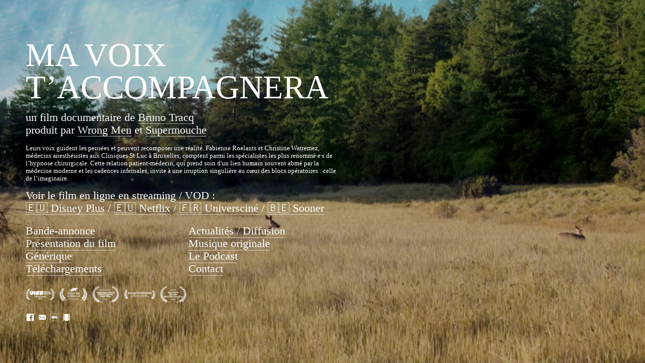

--- FILE ---
content_type: text/html; charset=UTF-8
request_url: https://mavoixtaccompagnera.be/
body_size: 8251
content:
<!doctype html>
<html lang="en" data-predefined-style="true" data-css-presets="true">
	<head>
		<title>Ma Voix t'Accompagnera</title>

		<meta name="ROBOTS" content="INDEX,FOLLOW">		
		<meta name="description" content="&quot;Ma Voix t'Accompagnera&quot;
un film documentaire sur l'hypnose médicale et chirurgicale réalisé par Bruno Tracq">
		<meta http-equiv="Content-Type" content="text/html; charset=utf-8">
		<meta http-equiv="X-UA-Compatible" content="IE=edge,chrome=1">
		<meta name="viewport" content="initial-scale=1.0, maximum-scale=1.0, user-scalable=no">
				<!-- Twitter Cards -->
		<meta name="twitter:card" content="summary_large_image">
		<meta name="twitter:title" content="Ma Voix t'Accompagnera" />
		<meta name="twitter:description" content="&quot;Ma Voix t'Accompagnera&quot;
un film documentaire sur l'hypnose médicale et chirurgicale réalisé par Bruno Tracq" />
		<meta name="twitter:image" content="https://cortex.persona.co/w/600/h/600/c/0/0/718/718/i/a02bd0628dcb92cc2c733a3f4ef76a5de5694671aca3f0511731291a60bf4b49/Profile-Facebook-carre.jpg" />

		<!-- Open Graph -->
		<meta property="og:locale" content="en_US" />
		<meta property="og:title" content="Ma Voix t'Accompagnera" />
		<meta property="og:description" content="&quot;Ma Voix t'Accompagnera&quot;
un film documentaire sur l'hypnose médicale et chirurgicale réalisé par Bruno Tracq" />
		<meta property="og:url" content="http://mavoixtaccompagnera.be"/>
		<meta property="og:image" content="https://cortex.persona.co/w/600/h/600/c/0/0/718/718/i/a02bd0628dcb92cc2c733a3f4ef76a5de5694671aca3f0511731291a60bf4b49/Profile-Facebook-carre.jpg" />
		<meta property="og:type" content="website"/>

		

		<link href="https://cortex.persona.co/t/original/i/4673435f7a632fdc655d0d67988ae0ce1c1c8f31d8423d09c808fd24624bc878/kissclipart-emoji-sparkle-png-clipart-emoji-noto-fonts-e777f4a68dfb6f6a.ico" rel="shortcut icon">
		<link href="/rss" rel="alternate" type="application/rss+xml" title="Ma Voix t'Accompagnera feed">

		<link href="/type/css?family=DollyPro:n4,i4,n7|MVBSolitaire:n4,i4,n7,i7&21.6.8&" id="" rel="stylesheet" type="text/css" />
<link href="/stylesheet?21.6.8&1588068246" id="member_stylesheet" rel="stylesheet" type="text/css" />
<link href="/_jsapps/api/_css/global.css?21.6.8&" id="" rel="stylesheet" type="text/css" />
<script type="text/json" data-set="defaults">{"route_name":"index","current_offset":0,"current_page":1,"cargo_url":"mavoix","is_domain":true,"is_mobile":false,"is_tablet":false,"is_phone":false,"start_project":"308499","adminedit":false,"route":null,"network":"Persona","api_path":"\/\/mavoixtaccompagnera.be\/_api","is_editor":false,"total_projects":"0","join_muid":"2","squeeze_id":"1478926760684415766061974947077562368","design_name":"persona","template_basename":"design"}</script>
<script type="text/json" data-set="DisplayOptions">{"user_id":84715,"pagination_count":24,"header_link_to_index":true,"header_2x":false,"total_projects":0,"thumb_size":{"w":"200","h":"134"},"image_width":1500,"pages_do_not_paginate":false,"following_link_in_nav":true,"tags_in_thumb":true,"title_in_thumb":true,"view_count_in_project":true,"title_in_project":true,"footer_in_project":true,"pages_in_text_nav":true,"projects_in_text_nav":false,"use_sets":null,"sets_open_by_default":null,"sets_can_toggle":null,"sets_one_at_a_time":null,"use_set_links":null,"sets_are_clickable":null,"set_links_position":null,"disable_project_scroll":false,"recent_project_as_start":false,"excerpt_in_thumb":false,"thumbs_below_projects":true,"thumbs_below_pages":false,"lightbox_view":false,"slide_transition":"fade","slide_transition_duration":0.4,"slide_auto_play":{"enabled":false,"delay":"1"},"slide_text_nav":{"enabled":true,"prev":"Previous","slash":"\/","next":"Next image","number_enabled":true,"number_style":"parentheses"},"slide_nav_position":"top","slide_image_position":{"center":true,"responsive":false},"slide_thumbnails":{"enabled":false,"position":"bottom"},"slide_default_thumbs":false,"slide_toggle_thumb_link":{"enabled":true,"title":"Thumbnails"},"resource_url":null,"sticky_pages":null,"slideshow_responsive":false,"slideshow_thumbnails_header":true,"layout_options":{"content_position":"left_cover","content_width":"71","content_margin":"5","main_margin":"5","text_alignment":"text_left","vertical_position":"vertical_middle","bgcolor":"transparent","WebFontConfig":{"Persona":{"families":{"Dolly Pro":{"variants":["n4","i4","n7"]},"MVB Solitaire":{"variants":["n4","i4","n7","i7"]}}}},"links_orientation":"links_horizontal","viewport_size":"phone","mobile_zoom":"20","mobile_view":"desktop","mobile_padding":"0","mobile_formatting":false,"width_unit":"rem","subpagebg":"","lightbox_view":false},"element_sort":{"no-group":[{"name":"Navigation","isActive":true},{"name":"Header Text","isActive":true},{"name":"Content","isActive":true},{"name":"Header Image","isActive":false}]}}</script>
<script type="text/json" data-set="Site">{"id":"84715","direct_link":"http:\/\/mavoixtaccompagnera.be","display_url":"mavoixtaccompagnera.be","site_url":"mavoix","following_url":"http:\/\/mavoixtaccompagnera.be\/following","website_title":"Ma Voix t'Accompagnera","meta_tags":"","meta_description":"","meta_head":"","start_project_id":"308499","css_url":"\/stylesheet","rss_url":"\/rss","js_url":"\/javascript\/mavoix","asset_path":"\/\/assets.cdn.persona.co\/2\/1478926760684415766061974947077562368","favicon_url":"https:\/\/cortex.persona.co\/t\/original\/i\/4673435f7a632fdc655d0d67988ae0ce1c1c8f31d8423d09c808fd24624bc878\/kissclipart-emoji-sparkle-png-clipart-emoji-noto-fonts-e777f4a68dfb6f6a.ico","home_url":"https:\/\/persona.co","profile_url":"https:\/\/cortex.persona.co\/w\/600\/h\/600\/c\/0\/0\/718\/718\/i\/a02bd0628dcb92cc2c733a3f4ef76a5de5694671aca3f0511731291a60bf4b49\/Profile-Facebook-carre.jpg","profile_width":600,"profile_height":600,"social_image_url":"https:\/\/cortex.persona.co\/w\/600\/h\/600\/c\/0\/0\/718\/718\/i\/a02bd0628dcb92cc2c733a3f4ef76a5de5694671aca3f0511731291a60bf4b49\/Profile-Facebook-carre.jpg","social_width":600,"social_height":600,"social_description":"\"Ma Voix t'Accompagnera\"\nun film documentaire sur l'hypnose m\u00e9dicale et chirurgicale r\u00e9alis\u00e9 par Bruno Tracq","social_has_image":false,"social_has_description":true,"custom_html":"<customhtml><div id=\"fb-root\"><\/div>\n<script async defer crossorigin=\"anonymous\" src=\"https:\/\/connect.facebook.net\/fr_FR\/sdk.js#xfbml=1&version=v6.0\"><\/script><\/customhtml>","filter":null,"is_editor":false,"is_demo":false,"use_hi_res":false,"show_backstage_icon":false,"files":{"MVTA-PressKit-Fr.pdf":"https:\/\/files.persona.co\/84715\/MVTA-PressKit-Fr.pdf?1599470819","Bruno-Tracq.zip":"https:\/\/files.persona.co\/84715\/Bruno-Tracq.zip?1587763670","MVTA-Poster-v06g.pdf":"https:\/\/files.persona.co\/84715\/MVTA-Poster-v06g.pdf?1587762577","MVTA-Poster-v06g.jpg":"https:\/\/files.persona.co\/84715\/MVTA-Poster-v06g.jpg?1587762404"},"resource_url":"mavoixtaccompagnera.be\/_api\/v0\/site\/84715"}</script>
<script type="text/json" data-set="Assets">false</script>
<script type="text/json" data-set="ProjectDetail">{"id":308499,"site_id":"84715","link_url":"0","project_url":"Accueil","direct_link":"http:\/\/mavoixtaccompagnera.be\/Accueil","type":"page","link_target":"_blank","title":"Accueil","title_no_html":"Accueil","show_title":true,"display":false,"content":"<h1>MA VOIX T\u2019ACCOMPAGNERA<\/h1><br>\n<h2>un film documentaire de <a href=\"Bruno-Tracq\" rel=\"history\">Bruno Tracq<\/a><br>\nproduit par <a href=\"Production\" rel=\"history\">Wrong Men<\/a> et <a href=\"Production\" rel=\"history\">Supermouche<\/a><\/h2><br>\nLeurs voix guident les pens\u00e9es et peuvent recomposer une r\u00e9alit\u00e9. Fabienne Roelants et Christine Watremez, m\u00e9decins anesth\u00e9sistes aux Cliniques St Luc \u00e0 Bruxelles, comptent parmi les sp\u00e9cialistes les plus renomm\u00e9\u00b7e\u00b7s de l\u2019hypnose chirurgicale. Cette relation patient-m\u00e9decin, qui prend soin d'un lien humain souvent abm\u00e9 par la m\u00e9decine moderne et les cadences infernales, invite \u00e0 une irruption singuli\u00e8re au c\u0153ur des blocs op\u00e9ratoires : celle de l\u2019imaginaire.<br>\n<br>\n<h2>Voir le film en ligne en streaming \/ VOD :<br>\n<a href=\"https:\/\/www.disneyplus.com\/fr-fr\/browse\/entity-e95555ba-5d44-4c26-8a29-1ee80a280411\" target=\"_blank\">\ud83c\uddea\ud83c\uddfa Disney Plus<\/a> \/&nbsp;<a href=\"https:\/\/www.netflix.com\/title\/81471203\" target=\"_blank\">\ud83c\uddea\ud83c\uddfa Netflix<\/a> \/&nbsp;<a href=\"https:\/\/www.universcine.com\/films\/ma-voix-t-accompagnera\" target=\"_blank\">\ud83c\uddeb\ud83c\uddf7 Universcin\u00e9<\/a> \/ <a href=\"https:\/\/stream.sooner.be\/m\/ma-voix-taccompagnera\" target=\"_blank\">\ud83c\udde7\ud83c\uddea Sooner<\/a><\/h2>\n<div grid-row=\"\" grid-pad=\"2\" grid-gutter=\"4\" grid-responsive=\"\" style=\"font-style: normal; font-variant-caps: normal; font-weight: normal; letter-spacing: normal; orphans: auto; text-align: start; text-indent: 0px; text-transform: none; white-space: normal; widows: auto; word-spacing: 0px; -webkit-text-size-adjust: auto; -webkit-text-stroke-width: 0px; text-decoration: none; caret-color: rgb(0, 0, 0); color: rgb(0, 0, 0);\"><div grid-col=\"x11\" grid-pad=\"2\"><h2><a href=\"Bande-Annonce\" rel=\"history\">Bande-annonce<\/a><br><a href=\"Presentation\" rel=\"history\">Pr\u00e9sentation du film<\/a><br>\n<a href=\"Infos-Credits\" rel=\"history\">G\u00e9n\u00e9rique<\/a><br><a href=\"Telechargements\" rel=\"history\">T\u00e9l\u00e9chargements<\/a><\/h2><\/div><div grid-col=\"x11\" grid-pad=\"2\" class=\"\"><h2><a href=\"Actualites\" rel=\"history\">Actualit\u00e9s \/ Diffusion<\/a><br>\n<a href=\"Musique\" rel=\"history\">Musique originale<\/a><br><a href=\"podcast\" rel=\"history\">Le Podcast<\/a><br>\n<a href=\"Contact\" rel=\"history\">Contact<\/a><br>\n<\/h2><\/div><\/div><img width=\"858\" height=\"92\" width_o=\"858\" height_o=\"92\" src_o=\"https:\/\/cortex.persona.co\/t\/original\/i\/5e038a05855a04f16ff8f5f469b4c2997924596f30dab00eefa7b72b26b7506a\/laurels.png\" data-mid=\"1133220\" border=\"0\" data-scale=\"51\"\/><br>\n<h2><a href=\"https:\/\/www.facebook.com\/mavoixtaccompagnera\" class=\"icon-link\" target=\"_blank\">\ue003<\/a>&nbsp;<a href=\"mailto:hello@mavoixtaccompagnera.be\" class=\"icon-link\" target=\"_blank\">\ue000<\/a>&nbsp;<a href=\"https:\/\/www.imdb.com\/title\/tt9671420\/\" class=\"icon-link\" target=\"_blank\">\ue12e<\/a>&nbsp;<a href=\"Screener-1\" rel=\"history\" class=\"icon-link\">\ue101<\/a><\/h2>","content_no_html":"MA VOIX T\u2019ACCOMPAGNERA\nun film documentaire de Bruno Tracq\nproduit par Wrong Men et Supermouche\nLeurs voix guident les pens\u00e9es et peuvent recomposer une r\u00e9alit\u00e9. Fabienne Roelants et Christine Watremez, m\u00e9decins anesth\u00e9sistes aux Cliniques St Luc \u00e0 Bruxelles, comptent parmi les sp\u00e9cialistes les plus renomm\u00e9\u00b7e\u00b7s de l\u2019hypnose chirurgicale. Cette relation patient-m\u00e9decin, qui prend soin d'un lien humain souvent abm\u00e9 par la m\u00e9decine moderne et les cadences infernales, invite \u00e0 une irruption singuli\u00e8re au c\u0153ur des blocs op\u00e9ratoires : celle de l\u2019imaginaire.\n\nVoir le film en ligne en streaming \/ VOD :\n\ud83c\uddea\ud83c\uddfa Disney Plus \/&nbsp;\ud83c\uddea\ud83c\uddfa Netflix \/&nbsp;\ud83c\uddeb\ud83c\uddf7 Universcin\u00e9 \/ \ud83c\udde7\ud83c\uddea Sooner\nBande-annoncePr\u00e9sentation du film\nG\u00e9n\u00e9riqueT\u00e9l\u00e9chargementsActualit\u00e9s \/ Diffusion\nMusique originaleLe Podcast\nContact\n{image 2 scale=\"51\"}\n\ue003&nbsp;\ue000&nbsp;\ue12e&nbsp;\ue101","content_partial_html":"<h1>MA VOIX T\u2019ACCOMPAGNERA<\/h1><br>\n<h2>un film documentaire de <a href=\"Bruno-Tracq\" rel=\"history\">Bruno Tracq<\/a><br>\nproduit par <a href=\"Production\" rel=\"history\">Wrong Men<\/a> et <a href=\"Production\" rel=\"history\">Supermouche<\/a><\/h2><br>\nLeurs voix guident les pens\u00e9es et peuvent recomposer une r\u00e9alit\u00e9. Fabienne Roelants et Christine Watremez, m\u00e9decins anesth\u00e9sistes aux Cliniques St Luc \u00e0 Bruxelles, comptent parmi les sp\u00e9cialistes les plus renomm\u00e9\u00b7e\u00b7s de l\u2019hypnose chirurgicale. Cette relation patient-m\u00e9decin, qui prend soin d'un lien humain souvent abm\u00e9 par la m\u00e9decine moderne et les cadences infernales, invite \u00e0 une irruption singuli\u00e8re au c\u0153ur des blocs op\u00e9ratoires : celle de l\u2019imaginaire.<br>\n<br>\n<h2>Voir le film en ligne en streaming \/ VOD :<br>\n<a href=\"https:\/\/www.disneyplus.com\/fr-fr\/browse\/entity-e95555ba-5d44-4c26-8a29-1ee80a280411\" target=\"_blank\">\ud83c\uddea\ud83c\uddfa Disney Plus<\/a> \/&nbsp;<a href=\"https:\/\/www.netflix.com\/title\/81471203\" target=\"_blank\">\ud83c\uddea\ud83c\uddfa Netflix<\/a> \/&nbsp;<a href=\"https:\/\/www.universcine.com\/films\/ma-voix-t-accompagnera\" target=\"_blank\">\ud83c\uddeb\ud83c\uddf7 Universcin\u00e9<\/a> \/ <a href=\"https:\/\/stream.sooner.be\/m\/ma-voix-taccompagnera\" target=\"_blank\">\ud83c\udde7\ud83c\uddea Sooner<\/a><\/h2>\n<h2><a href=\"Bande-Annonce\" rel=\"history\">Bande-annonce<\/a><br><a href=\"Presentation\" rel=\"history\">Pr\u00e9sentation du film<\/a><br>\n<a href=\"Infos-Credits\" rel=\"history\">G\u00e9n\u00e9rique<\/a><br><a href=\"Telechargements\" rel=\"history\">T\u00e9l\u00e9chargements<\/a><\/h2><h2><a href=\"Actualites\" rel=\"history\">Actualit\u00e9s \/ Diffusion<\/a><br>\n<a href=\"Musique\" rel=\"history\">Musique originale<\/a><br><a href=\"podcast\" rel=\"history\">Le Podcast<\/a><br>\n<a href=\"Contact\" rel=\"history\">Contact<\/a><br>\n<\/h2><img width=\"858\" height=\"92\" width_o=\"858\" height_o=\"92\" src_o=\"https:\/\/cortex.persona.co\/t\/original\/i\/5e038a05855a04f16ff8f5f469b4c2997924596f30dab00eefa7b72b26b7506a\/laurels.png\" data-mid=\"1133220\" border=\"0\" data-scale=\"51\"\/><br>\n<h2><a href=\"https:\/\/www.facebook.com\/mavoixtaccompagnera\" class=\"icon-link\" target=\"_blank\">\ue003<\/a>&nbsp;<a href=\"mailto:hello@mavoixtaccompagnera.be\" class=\"icon-link\" target=\"_blank\">\ue000<\/a>&nbsp;<a href=\"https:\/\/www.imdb.com\/title\/tt9671420\/\" class=\"icon-link\" target=\"_blank\">\ue12e<\/a>&nbsp;<a href=\"Screener-1\" rel=\"history\" class=\"icon-link\">\ue101<\/a><\/h2>","date":false,"bgcolor":null,"sort":0,"images":[{"id":906226,"project_id":308499,"image_ref":"{image 1}","name":"Logos.png","hash":"8ff738a9949a2f7cc2a90f9a99548bf6bc824c25147610c36bb2b0ed9082cabf","width":3206,"height":100},{"id":1133220,"project_id":308499,"image_ref":"{image 2}","name":"laurels.png","hash":"5e038a05855a04f16ff8f5f469b4c2997924596f30dab00eefa7b72b26b7506a","width":858,"height":92},{"id":1133221,"project_id":308499,"image_ref":"{image 3}","name":"image.png","hash":"c72dd3fe23fe4c1f91a2e5d27cbab09088de4e678b96b05f5fb8fec414914c91","width":858,"height":92},{"id":1133222,"project_id":308499,"image_ref":"{image 4}","name":"image.png","hash":"392afb2b9f3cf9007c28398e3aa2feaf8bbce1163b8c76fe6de44a0e17ad0ea4","width":858,"height":92},{"id":1133223,"project_id":308499,"image_ref":"{image 5}","name":"image.png","hash":"eb6825afa3dbfe57ab47af7c2ed9c54b9181e4f5649c4cc3227c27d6a312939e","width":858,"height":92}]}</script>
<script type="text/json" data-set="BackdropSettings">{"scale_option":"cover","margin":0,"limit_size":false,"overlay_color":"rgba(0, 0, 0, 0.24)","bg_color":"transparent","cycle_images":true,"slideshow_transition":"fade","transition_timeout":5,"transition_duration":2,"randomize":true,"image":"\/\/cortex.persona.co\/w\/2000\/q\/67\/i\/bb8ee222456562ad7278f87f0445076de0d8fab8669459a58927416480333993\/bg1.jpg","media_uid":false,"automate":false,"interactive":true,"filters":"{\"ripples\":{\"displayName\":\"Ripples\",\"on\":true,\"postProc\":false,\"params\":{\"noiseSpeed\":{\"displayName\":\"noiseSpeed\",\"value\":1.15,\"min\":0,\"max\":30,\"step\":0.01,\"randRange\":\"low\",\"randMin\":1,\"randMax\":7.5,\"custom\":true,\"automate\":true,\"noisePosn\":0},\"noiseSize\":{\"displayName\":\"noiseSize\",\"value\":2.04,\"min\":0.1,\"max\":4,\"step\":0.01,\"randMin\":0.1,\"randMax\":0.5,\"randRange\":\"low\",\"automate\":true,\"noisePosn\":10},\"noiseDepth\":{\"displayName\":\"noiseDepth\",\"value\":3.43,\"min\":0,\"max\":40,\"step\":0.01,\"randMin\":0,\"randMax\":0,\"randRange\":\"low\",\"automate\":true,\"noisePosn\":30},\"dispDepth\":{\"displayName\":\"dispDepth\",\"value\":0,\"min\":0,\"max\":40,\"step\":1,\"randMin\":1,\"randMax\":10,\"randRange\":\"low\",\"automate\":true,\"noisePosn\":60},\"brighten\":{\"displayName\":\"Brighten\",\"value\":0,\"min\":0,\"max\":0.3,\"step\":0.01,\"randMin\":0,\"randMax\":0.3,\"automate\":true,\"noisePosn\":100},\"speedX\":{\"displayName\":\"Speed X\",\"value\":0,\"min\":-2,\"max\":2,\"step\":0.01,\"custom\":true,\"randMin\":-2,\"randMax\":2,\"automate\":true,\"noisePosn\":200},\"speedY\":{\"displayName\":\"Speed Y\",\"value\":-0.14,\"min\":-2,\"max\":2,\"step\":0.01,\"custom\":true,\"randMin\":-2,\"randMax\":2,\"automate\":true,\"noisePosn\":140},\"rotX\":{\"displayName\":\"Rotation X\",\"value\":-0.04,\"min\":-0.4,\"max\":0.4,\"step\":0.01,\"custom\":true,\"randMin\":-0.4,\"randMax\":0.4,\"automate\":true,\"interactive\":true,\"noisePosn\":56},\"rotY\":{\"displayName\":\"Rotation Y\",\"value\":0.3,\"min\":-0.4,\"max\":0.4,\"step\":0.01,\"custom\":true,\"automate\":true,\"interactive\":true,\"randMin\":-0.4,\"randMax\":0.4,\"noisePosn\":300}}},\"vignette\":{\"displayName\":\"Vignette\",\"on\":false,\"postProc\":true,\"params\":{\"offset\":{\"displayName\":\"Amount\",\"value\":0.7,\"min\":0,\"max\":2,\"step\":0.1}}},\"tilt\":{\"displayName\":\"Tilt Shift\",\"on\":false,\"postProc\":true,\"params\":{\"v\":{\"displayName\":\"amount\",\"value\":0.001,\"min\":0.001,\"max\":0.02,\"step\":0.001,\"randMin\":0.001,\"randMax\":0.01,\"randRange\":\"low\"},\"r\":{\"displayName\":\"position\",\"value\":0.5,\"min\":0,\"max\":1,\"step\":0.1}}}}","image_width":1916,"image_height":857,"requires_webgl":true,"plugin_id":22}</script>
<script type="text/json" data-set="GlobalSettings">{"active_plugin_path":"wallpaper","upload_id":308500,"active_plugin_id":22}</script>
<script type="text/json" data-set="Images">[{"id":809887,"project_id":308500,"image_ref":"{image false}","name":"bg2.jpg","hash":"747d572e19184a94bc67268850b6e68747da93eda6f7fc256faff3a52ed872ae","width":2000,"height":835,"sort":"5"},{"id":809889,"project_id":308500,"image_ref":"{image false}","name":"bg1.jpg","hash":"bb8ee222456562ad7278f87f0445076de0d8fab8669459a58927416480333993","width":2000,"height":835,"sort":"5"},{"id":809891,"project_id":308500,"image_ref":"{image false}","name":"bg5.jpg","hash":"626a65494a9f3db34df41c6eb936f65e8bf100a4a8d06da8a5abe473c5346f46","width":2000,"height":835,"sort":"4"},{"id":809885,"project_id":308500,"image_ref":"{image false}","name":"bg8.jpg","hash":"8219a7cfdb515143960919551bda829893518fb212b03e67b5aa9f68af9a0fc3","width":2000,"height":835,"sort":"3"},{"id":809886,"project_id":308500,"image_ref":"{image false}","name":"bg4.jpg","hash":"bdee31e6e941cde7f2b62e371a7bf5e33938baadd12a395998b7410f6f476e6e","width":2000,"height":835,"sort":"3"},{"id":809888,"project_id":308500,"image_ref":"{image false}","name":"bg6.jpg","hash":"45dd2bee27409548be04be0968897908777f5efd39a953e4cdda0b9702b89bdb","width":2000,"height":835,"sort":"2"},{"id":809892,"project_id":308500,"image_ref":"{image false}","name":"bg3.jpg","hash":"d8759f5f3f2a92cd34c0b44190bd7d61b06654d41d9c806f87a9cf831755ffdc","width":2000,"height":835,"sort":"1"},{"id":809890,"project_id":308500,"image_ref":"{image false}","name":"bg7.jpg","hash":"9a9358caf71e3f29f41061dd6506db7c7f70271cb6d42392d443d313322640fe","width":2000,"height":835,"sort":"0"}]</script>
<script type="text/json" data-set="PresetImages">[{"image":"\/\/cortex.persona.co\/t\/original\/i\/aa805763577d300d05ba6ce5a2cb03b65c9a48ae6981d1b2f963e4833b4e1419\/greta1.jpg"},{"image":"\/\/cortex.persona.co\/t\/original\/i\/a151e2ded30c5ef3995b4395e5922c99d314049ee9d10d5b2c2d79c7ae29c889\/chet45634.jpg"},{"image":"\/\/cortex.persona.co\/t\/original\/i\/455be3c6659210690da2a132677ae63d33b17650b45dc7351fa01a4f1120518e\/homer.jpg"},{"image":"\/\/cortex.persona.co\/t\/original\/i\/a453233a1fd168a6fef6b1e390985e33123334b955e0f5db8f8789adf2edf8bf\/cooper11_4.jpg"},{"image":"\/\/cortex.persona.co\/w\/200\/i\/3c5756e8e779f828b20cfb84eedd8f04bdb765af3acd3ad54e6e68f5b375eec5\/hal2.jpg"},{"image":"\/\/cortex.persona.co\/t\/original\/i\/9a5fd5c435e056d5af234b8a49c3ce7d26e8055545fd8d338d0e1011c02fca27\/Gollum2.jpg"},{"image":"\/_jsapps\/backdrop\/video\/assets\/icon-image.svg"},{"image":"\/\/cortex.persona.co\/t\/original\/i\/2782371f300ff3846b5fc9aa3ed8a8f51d20649a9ceb70f5613b87ebad51781e\/abramovic4_1.jpg"},{"image":"\/\/cortex.persona.co\/w\/1000\/i\/975ab6a178c2128e5fb9f57b0c697f59370f9899a0cdd5df9073d1c70db1b693\/andy0.jpg"},{"image":"\/\/cortex.persona.co\/w\/1500\/i\/5f19cf987de9f32a0d3e20e13e2f558b1eca2b166357342eedfd97a9756a28ce\/sid3.jpg"},{"image":"\/\/cortex.persona.co\/w\/1000\/i\/311d582eecb0aad0416556aa607926eb5f3fffbef18bfb9577f0bce5b8bcb1de\/strangelove.jpeg"},{"image":"\/\/cortex.persona.co\/t\/original\/i\/859468427edfd78fb8b85c6994d8dadbc85e0d2ca77016d69e552321e2f652d7\/lolita_1.jpg"},{"image":"\/\/cortex.persona.co\/w\/1000\/i\/4ed8ff1b8842bee529aa68a5304ec2b87e6ab1dffe83ce7e92e01f69a0b9954d\/1.jpg"},{"image":"\/\/cortex.persona.co\/w\/1000\/i\/fbc39a34d9ec93266ecfad71d4b4188962698caae66c9adef01d23d4024217ed\/0_1.jpg"},{"image":"\/\/cortex.persona.co\/t\/original\/i\/d950651008b588bf7eb8c6ac35f825b8d175e9d0f2ca392a5b330adf53fe1ce9\/white_8.jpg"},{"image":"\/\/cortex.persona.co\/t\/original\/i\/9a533dd9ae28b96237ed339fc9be2235d2db8ef74287d3fb9c65a73b0226c789\/grace13.jpg"},{"image":"\/\/cortex.persona.co\/t\/original\/i\/ce2a7e307a6872e2b988f07441a3a37b97d4eef54e7bce8a6bad8ba52d472463\/udokier2.jpg"},{"image":"\/\/cortex.persona.co\/t\/original\/i\/868a2efb2b1d32b61ecb183a731b8bde5d0951235f19b6715961373512b27534\/carel1.jpg"},{"image":"\/\/cortex.persona.co\/w\/1250\/i\/868a2efb2b1d32b61ecb183a731b8bde5d0951235f19b6715961373512b27534\/carel1.jpg"},{"image":"\/\/cortex.persona.co\/t\/original\/i\/ea01ff6ab7d2abae3746bdaaffb22a934cb9f357415dcc9dc5a33474bf0f4b13\/TwinPeaks_CarelStruycken.jpg"},{"image":"http:\/\/payload8.cargocollective.com\/1\/5\/180891\/2466545\/tumblr_nbpyamcuFN1tf8vylo1_1280.png"},{"image":"\/\/cortex.persona.co\/t\/original\/i\/a8880fe0eaf0bf8bbd0657c75506c182e69068326d186799d2b2ed184e601e32\/frida_1000.jpg"},{"image":"\/\/cortex.persona.co\/w\/200\/i\/5f1d38a7ba4756446a9989e3364a177ab57a4f8d75998740c9ad9ccfd717d7ef\/ava.jpg"},{"image":"\/_jsapps\/backdrop\/kaleidoscope\/assets\/default.jpg"},{"image":"\/\/cortex.persona.co\/w\/200\/i\/9e2c4640776bd474feac27ceb2f59c6eb1dc1dfe00d017a3620940daeb604d71\/3022472-inline-i-1-always-be-squinching.jpg"},{"image":"\/\/cortex.persona.co\/t\/original\/i\/cd8acd3610d388009d8bc4ba313de4111a58ddec0e92725ddd929faca99873f3\/psycho3.jpg"},{"image":"\/\/cortex.persona.co\/w\/1000\/i\/cd8acd3610d388009d8bc4ba313de4111a58ddec0e92725ddd929faca99873f3\/psycho3.jpg"},{"image":"\/\/payload.persona.co\/1\/0\/222\/950\/candydarling_1000.jpg"},{"image":"\/\/cortex.persona.co\/t\/original\/i\/ee181cde955b8e6b2c3974a5537885d4c62072fbfe38c5376f5d9bb0d5937e22\/patti55.jpg"},{"image":"\/\/cortex.persona.co\/w\/200\/i\/ee181cde955b8e6b2c3974a5537885d4c62072fbfe38c5376f5d9bb0d5937e22\/patti55.jpg"},{"image":"\/\/cortex.persona.co\/t\/original\/i\/96eb3f0adbc5099eae60e58566e9b31993cdae9833b7a6576745273c91ae5447\/candy4.jpg"},{"image":"\/\/cortex.persona.co\/w\/1000\/i\/84cfbc22dd56ce42dbb7185353ab19bb1313407c74b817a9f39bb1c3ee01e74d\/candydarling.jpg"},{"image":"\/\/payload.persona.co\/assets\/backdrop\/video\/icon-image.svg"},{"image":"\/\/cortex.persona.co\/t\/webgl\/w\/1024\/i\/67c7671a18cd1be094b6d6c51052603201989ca8342d1c26a88ec275e5ba706a\/snowden-12.jpeg"}]</script>
<script type="text/x-handlebars-template" id="loading_animation"><div class="loading_animation pulsing <%= extra_class %> {{ extra_class }}"><div></div></div></script>
<script src="//payload.persona.co/libs/cargo.apicore.package.js?21.6.8&" data-main=""></script>
<script src="/_jsapps/dist/packaged/package-wallpaper.js?21.6.8&" data-main=""></script>
<script src="/javascript/mavoix?21.6.8&1477335391" data-main=""></script>
			</head>

	<body data-bodyview="index" class="default">
		<customhtml><div id="fb-root"></div>
<script async defer crossorigin="anonymous" src="https://connect.facebook.net/fr_FR/sdk.js#xfbml=1&version=v6.0"></script></customhtml>

		
		<div class="loading" data-loading="page">
			<div class="loading_animation pulsing <%= extra_class %> "><div></div></div>
		</div>
		<div class="container">
			<div id="backdrop" data-view="Backdrop" data-set="Backdrop">
							</div>
			<main class="content_width" data-container="content">
				<div data-container-padding>
					<div class="content_padded">
				    	
				    	<div class="bodycopy" data-sortable="Content" data-view="ProjectDetail" data-set="Project" style="display:block;">
				    		<a href="#" class="show_index" rel="show_index" style="display: none">✕</a>

				    		<div id="content" class="padded" data-id="308499">


					    				<div class="project_title" style="display: none">
					    					Accueil
					    				</div>
					    		

					    		<div class="content clearfix" data-elementresizer data-resize-parent>
					    			<projectcontent><h1>MA VOIX T’ACCOMPAGNERA</h1><br>
<h2>un film documentaire de <a href="Bruno-Tracq" rel="history">Bruno Tracq</a><br>
produit par <a href="Production" rel="history">Wrong Men</a> et <a href="Production" rel="history">Supermouche</a></h2><br>
Leurs voix guident les pensées et peuvent recomposer une réalité. Fabienne Roelants et Christine Watremez, médecins anesthésistes aux Cliniques St Luc à Bruxelles, comptent parmi les spécialistes les plus renommé·e·s de l’hypnose chirurgicale. Cette relation patient-médecin, qui prend soin d'un lien humain souvent abmé par la médecine moderne et les cadences infernales, invite à une irruption singulière au cœur des blocs opératoires : celle de l’imaginaire.<br>
<br>
<h2>Voir le film en ligne en streaming / VOD :<br>
<a href="https://www.disneyplus.com/fr-fr/browse/entity-e95555ba-5d44-4c26-8a29-1ee80a280411" target="_blank">🇪🇺 Disney Plus</a> /&nbsp;<a href="https://www.netflix.com/title/81471203" target="_blank">🇪🇺 Netflix</a> /&nbsp;<a href="https://www.universcine.com/films/ma-voix-t-accompagnera" target="_blank">🇫🇷 Universciné</a> / <a href="https://stream.sooner.be/m/ma-voix-taccompagnera" target="_blank">🇧🇪 Sooner</a></h2>
<div grid-row="" grid-pad="2" grid-gutter="4" grid-responsive="" style="font-style: normal; font-variant-caps: normal; font-weight: normal; letter-spacing: normal; orphans: auto; text-align: start; text-indent: 0px; text-transform: none; white-space: normal; widows: auto; word-spacing: 0px; -webkit-text-size-adjust: auto; -webkit-text-stroke-width: 0px; text-decoration: none; caret-color: rgb(0, 0, 0); color: rgb(0, 0, 0);"><div grid-col="x11" grid-pad="2"><h2><a href="Bande-Annonce" rel="history">Bande-annonce</a><br><a href="Presentation" rel="history">Présentation du film</a><br>
<a href="Infos-Credits" rel="history">Générique</a><br><a href="Telechargements" rel="history">Téléchargements</a></h2></div><div grid-col="x11" grid-pad="2" class=""><h2><a href="Actualites" rel="history">Actualités / Diffusion</a><br>
<a href="Musique" rel="history">Musique originale</a><br><a href="podcast" rel="history">Le Podcast</a><br>
<a href="Contact" rel="history">Contact</a><br>
</h2></div></div><img width="858" height="92" width_o="858" height_o="92" src_o="https://cortex.persona.co/t/original/i/5e038a05855a04f16ff8f5f469b4c2997924596f30dab00eefa7b72b26b7506a/laurels.png" data-mid="1133220" border="0" data-scale="51"/><br>
<h2><a href="https://www.facebook.com/mavoixtaccompagnera" class="icon-link" target="_blank"></a>&nbsp;<a href="mailto:hello@mavoixtaccompagnera.be" class="icon-link" target="_blank"></a>&nbsp;<a href="https://www.imdb.com/title/tt9671420/" class="icon-link" target="_blank"></a>&nbsp;<a href="Screener-1" rel="history" class="icon-link"></a></h2></projectcontent>
					    		</div>

					    		<directlink link="http://mavoixtaccompagnera.be/Accueil" id="dl_308499"></directlink>
					    	</div>
				    	</div>
				    </div>
			    	
				</div>
			</main>
			<div data-subpage-overlay class="subpage_overlay"></div>
			<div data-content-ruler class="content_width"></div>
		</div>
	</body>
</html>


--- FILE ---
content_type: text/html; charset=UTF-8
request_url: https://persona.co/dispatch/auth/backstageAuth/mavoix?callback=jQuery19105114221703073691_1768688181726&_=1768688181727
body_size: 113
content:
jQuery19105114221703073691_1768688181726({"html":"<div id=\"backstage_icon\" class=\"hidden\">\n\t<a href=\"http:\/\/mavoixtaccompagnera.be\/backstage\"><\/a>\n<\/div>\n\n","error":"nocookie","jdata":[],"templates":null,"models":[]})

--- FILE ---
content_type: text/html; charset=UTF-8
request_url: https://mavoixtaccompagnera.be/dispatch/auth/backstageAuthLocal
body_size: 862
content:
{"html":"","error":[],"jdata":[],"templates":null,"models":[]}

--- FILE ---
content_type: text/html; charset=UTF-8
request_url: https://mavoixtaccompagnera.be/backstageframe/mavoix
body_size: 909
content:
<!doctype html>

<html lang="en" class="bg-black">
<head>
	<meta charset="utf-8">

	<title>Persona Backstage</title>

	<link href="/type/css?family=NittiGrotesk:n4,i4,n7,i7|Nitti:n4,i4,n7,i7" rel="stylesheet" type="text/css" />

	<link rel="stylesheet" href="/_jsapps/api/_css/global.css">
	<link rel="stylesheet" href="/_jsapps/backstage/dist/backstage.min.css">
	
	<script src="//payload.persona.co/libs/jquery-2.1.3.min.js"></script>
	<script src="//payload.persona.co/libs/backbone/backbone-underscore-packaged.js"></script>
	<script src="//payload.persona.co/libs/require/require.min.js"></script>

	<script  type="text/json" data-set="Default">{"id":"84715","site_url":"mavoix","show_contact_link":true,"website_title":"Ma Voix t'Accompagnera","home_url":"https:\/\/persona.co","is_editor":false,"is_owner":false,"cookie_id":false,"cookie_url":false,"cookie_name":false,"cookie_email":false,"cookie_display_url":"","cookie_direct_link":"","cookie_is_demo":false,"cookie_is_upgraded":false,"fan_sort_type":"recent","is_fan":false}</script>
	<script  type="text/json" data-set="Messages">[]</script>
	<script  type="text/json" data-set="Fans">[]</script>
	<script  type="text/json" data-set="Fanof">[]</script>
	<script  type="text/json" data-set="SitesAsEditor"></script>
</head>
<body>

<div class="page-overlay" data-fan-modal>
	<div class="page-modal">
		

	</div>
</div>

<div id="backstage-wrapper">
	<div id="backstage_loading" style="top: 26px; left: 26px; position: absolute; z-index: 99999;">
		<div class="loading_animation pulsing gray">
			<div></div>
		</div>
	</div>
	<a href="https://persona.co" target="_blank" class="persona-tag type-mono">
		persona
	</a>
	<div id="slide-container">
		<div class="bs container backstage color-white bg-black">

			<div data-container="navigation"></div>
			<div data-section="spotlight">
				<div data-container="spotlight"></div>
				<div data-container="messages"></div>
			</div>
			<div data-section="fans-section"></div>
		</div>

		<div class="slide-panel bs container bg-black color-white">
			<div data-section="contact" class="hidden psa t0 r0 b0 l0"></div>
			<div id="processing" style="display:none;">
				<div class="processing color-white type-center type-bold">
					<div class="loading_animation pulsing gray psa">
						<div></div>
					</div>
					<div class="message type-size-big type-normal" style="display: none;">
						Sent
					</div>
				</div>
			</div>
		</div>

	</div>
</div>

	<script type="text/javascript">
		// moved here because Safari back button cache
		require(["/_jsapps/backstage/dist/backstage.js"]);
	</script>
</body>
</html>

--- FILE ---
content_type: text/css;charset=UTF-8
request_url: https://mavoixtaccompagnera.be/type/css?family=DollyPro:n4,i4,n7|MVBSolitaire:n4,i4,n7,i7&21.6.8&
body_size: 2581
content:
/*
 * This CSS file has been generated and is served by Persona.co
 * and is authorized to be used on Persona only. 
 *
 * This CSS resource incorporates links to font software which is 
 * the valuable copyrighted property of WebType LLC, The Font Bureau 
 * and/or their suppliers. You may not 
 * attempt to copy, install, redistribute, convert, modify or reverse 
 * engineer this font software. Please contact WebType with any 
 * questions: http://www.webtype.com 
 */

@font-face {
  font-family: "Dolly Pro";
  src: url("https://type.persona.co/DollyPro/aede5d4d-efd6-4706-8922-0a8b0d7ceb8b-3.woff?Expires=1761855981&Signature=W2OPdzaiJ3LcXKqk9UW4MeyE4NeASD9YIs~[base64]~sy7t3otu5XhIH4kyMSQIAXvCetzKUOIlBeXWTZoOoYevSl4qdQqlMXpBEhw__&Key-Pair-Id=APKAJF6QV4IIZQBZN32Q?c=2") format("woff");
  font-style: normal;
  font-weight: normal;
  unicode-range: U+0000-DFFF, U+F900-FFFD;
}
@font-face {
  font-family: "Dolly Pro";
  src: url("https://type.persona.co/DollyPro/99be964f-573e-4fe2-9a5b-970cf4601e35-3.woff?Expires=1761855981&Signature=aBguP5kGZmSlCosxuJ3md~CreGBIZZKrm54mpM85-MAiArvwS6BWVI6NZEZDwV9TDv7CUmOL601DTjX9-KDn6DW5IYfe0heyl6R4BD13xAW8IzKJV3C~LmGrse8CubKj9WTC-vOdDrNL-TMOjwW~5fBGC3Ip6G5W59Vrzd-bgOOnpCSH9VnkldZlo2A9Vg~zbDblxwDUMfY-HhaOgIb8as9FBzAjRdMn9dl4EmD1c9aPpykJCV0vQD75ix-gZBbJ-kLozf5fYlNc5biqlaAds--V194iF3DbJyemUbZ0m9oPX7BVv9hjqdsPfzQ1m0s8WTp3dfibQ08KvbWV1OJF4A__&Key-Pair-Id=APKAJF6QV4IIZQBZN32Q?c=2") format("woff");
  font-style: italic;
  font-weight: normal;
  unicode-range: U+0000-DFFF, U+F900-FFFD;
}
@font-face {
  font-family: "Dolly Pro";
  src: url("https://type.persona.co/DollyPro/6abf68e1-8551-4662-8785-c0caa696abca-3.woff?Expires=1761855981&Signature=b0ZtzVqpA09mdi6F6erSs3R5VUAdDLN7Lk7JVxy1FnqjywkMHfECo07~20yxE~gJgNI3nwFnzX6bWJfrdlj-bZ9Z2FQOgdaNPeEAySBzcqlOyXPps5oxZQSeThpeA7x4zfmyDc0QxGD37IrLWl~-5N5KbP-1c12vJQjC-v9QXK2-wzUrwyw195kJkb~8AUE5Vz6ZCAJexaWLkYw2O6av9pJ5xKJaxuE7e5DKtcGpvsV~Pvuar3HIvWfNGuEW7Kzr7l58b8qtU25iGaXx0s4sb58uH9ODVu1i69noeKSqbWrY4rdUzBYIBZABRqInt7O2dUe3lMILiEV7iIjmM4~y5g__&Key-Pair-Id=APKAJF6QV4IIZQBZN32Q?c=2") format("woff");
  font-style: normal;
  font-weight: bold;
  unicode-range: U+0000-DFFF, U+F900-FFFD;
}
@font-face {
  font-family: "MVB Solitaire";
  src: url("https://type.persona.co/MVBSolitaire/40fea45b-b765-4d6f-9450-f42cd2b8b29b-3.woff?Expires=1761855981&Signature=HUVSskqKWzm2t4LewfEWoTI8RKWAeeru4XJqLx~[base64]~YXVXOmUrpATyNCop03S0YRsvQ5ZSegHHqFqir49uTEDTe05D2W3Adx11MpA8L5llln2k35ssCJ70Q__&Key-Pair-Id=APKAJF6QV4IIZQBZN32Q?c=2") format("woff");
  font-style: normal;
  font-weight: normal;
  unicode-range: U+0000-DFFF, U+F900-FFFD;
}
@font-face {
  font-family: "MVB Solitaire";
  src: url("https://type.persona.co/MVBSolitaire/fd945a54-cc36-4256-80b7-61abde7f7809-3.woff?Expires=1761855981&Signature=JxXHeI-xXovyZoalqr7yY7G4EMGGYHoUr753Y6czV8ftbnHDvHrwG72ZzuzbZ6VwLAqhciIR36XNMR6P2cPBWS48fIKoNcM3TDgxmObt3uKUpHuDnJRlBXciSVRJylIp1mvBdxuzDKn6Kp7iT23~1niXpmNZciLHCaHmYnfoX1nwZU5efpRBmXndJzT4FlbXdrvxAJkDQDv0DzEelHer8gjS~WttA-UV2tIrFceywQr~-0mXukVSD24cCdo8CBfvz13W-fDqf4BjO0QradvuTZAYWQKX5UNjEtyDdHlKUv7w4Deo6i6tayIB60-lwcv~NM~DceK4a3oUovo60ToO9w__&Key-Pair-Id=APKAJF6QV4IIZQBZN32Q?c=2") format("woff");
  font-style: italic;
  font-weight: normal;
  unicode-range: U+0000-DFFF, U+F900-FFFD;
}
@font-face {
  font-family: "MVB Solitaire";
  src: url("https://type.persona.co/MVBSolitaire/4f2b4b32-cd76-420a-9247-0a2124349888-3.woff?Expires=1761855981&Signature=Nhc9tR93Dk9dYD~I013JpENJXtZtdcph1jHGB635Uf4ONIq2MqsYuCW2OTXEilUz5NXbl0qIhete~D2OoNimphaQhwmGNC3u5d2teyhEwZ9sZJVTJXrR5uO0er7NmwIHx9~xGlZhrXRC~NFKDea1y0rCjB5B05oQkBrMZ0TEX11QYJilUfZu7KmjeMnefpsYSxBajy9CEBK8vg-AE99BjnMAr4AD6E4nz9jUU6PsJVpfqri9ZhrfD7WPEI8IVVQ4UEbYHI5r064gMCELCiLxvK2WpTUzkhCRBboWF1Lkgm4vhSgu0acg~xl~eqKRrBOwxmwIHcKd8e306~hMF63SGg__&Key-Pair-Id=APKAJF6QV4IIZQBZN32Q?c=2") format("woff");
  font-style: normal;
  font-weight: bold;
  unicode-range: U+0000-DFFF, U+F900-FFFD;
}
@font-face {
  font-family: "MVB Solitaire";
  src: url("https://type.persona.co/MVBSolitaire/a0be2c1c-9ce8-49ca-9b38-394a0e518ef1-3.woff?Expires=1761855981&Signature=kTDEVHtuuo5-8p9LDe1GNq~HfkUZeUCoJ7hfvx2EK10Tj6hbau4OcbLQQIK494gIhypAnA3Opu1DAOI4LIRA0ouCW8xXKpHXGlpqx8pPiRypuotJIwOJxGxprD68TZyYvQ4RGNtRlsWU5IRCRpuPvif-r3noma5Xu09IJXbhpxYMLMqnKv0jVfpUP4uaomEkDpYpu1S2r9uEYfpoAQU4V1~mD6iBH9QoI4bpkIlDlkAMeYXWqYI3OUxptiuldTul4f8MCvJjkLw75u3IKfvIEfNNfn1TTHT6F3NYD792oXDcY6URzoF5dVOHzjiKFZuip7mYxiul-6zeFf5SjKPxaQ__&Key-Pair-Id=APKAJF6QV4IIZQBZN32Q?c=2") format("woff");
  font-style: italic;
  font-weight: bold;
  unicode-range: U+0000-DFFF, U+F900-FFFD;
}


--- FILE ---
content_type: text/css;charset=UTF-8
request_url: https://mavoixtaccompagnera.be/stylesheet?21.6.8&1588068246
body_size: 1295
content:
/**
 * Resets
 */


* {
	-moz-box-sizing: border-box;
	-webkit-box-sizing: border-box;
	box-sizing: border-box;
}

::-moz-selection {
	background-color: #09f;
	color: #fff;
}

::selection {
	background-color: #09f;
	color: #fff;
}

:focus {
	outline: 0;
}

customhtml > * {
	position: relative;
    z-index: 10;
}

/**
 * Global
 */

body,
html {
	min-height: 100vh;
	margin: 0px;
	padding: 0px;
}

html {
	position: relative;
}

body {
	background: #333;
	color: #000;
}

a:active {
	opacity: 0.7;
}

/**
 * Backdrop
 */

#backdrop {
	position: fixed;
	right: 0;
	top: 0;
	bottom: 0;
	max-width: 100%;
	z-index: 1;
}

/**
 * Container
 */

main {
	background: #fff;
	clear: both;
	overflow: hidden;
	position: absolute;
	max-width: 100%;
	width: 100%;
	z-index: 2;

	display: -webkit-box;
	display: -moz-box;
	display: -ms-flexbox;
	display: -webkit-flex;
	display: flex;

	-webkit-flex-wrap: wrap;
	-moz-flex-wrap: wrap;
	-ms-flex-wrap: wrap;
	flex-wrap: wrap;

	-webkit-align-items: center;
	-moz-align-items: center;
	-ms-align-items: center;
	align-items: center;
}

main > div {
	-moz-flex: 1 0 auto;
	-webkit-flex: 1 0 auto;
	flex: 1 0 auto;
	width: 100%;
}


.subpage_overlay {
	display: block;
	pointer-events: none;
	position: fixed;
	top: 0;
	left: 0;
	right: 0;
	bottom: 0;
	z-index: 1;
}

body.homepage .subpage_overlay {
	display: none;
}
/**
 * Content
 */

i, em {
	font-style: italic;
}

b, strong {
	font-weight: bold;
}

ul, ol {
	margin: 0;
	padding: 0 0 0 1em;
}

sup {
	top: -0.4em;
	vertical-align: baseline;
	position: relative;
}

sub {
	top: 0.3em;
	vertical-align: baseline;
	position: relative;
}

s {
	
}

.slideshow-nav { 
	margin-bottom: 0.5em; 
}

img {
	border: 0;
	padding: 0;
}

blockquote {
	margin: 0;
	padding: 0 0 0 2em;
}

hr {
	background: rgba(127, 127, 127, 0.2);
	border: 0;
	height: 0.08em;
	display: block;
}

.bodycopy {
	display: none;
}

.container {
	min-height: 100%;
}

.content img {
	float: none;
	margin-bottom: 1em;
}

.clear:after {
	content: "";
	display: table;
	clear: both;
}

.loading[data-loading] {
	display: none;
	position: fixed;
	top: 8px; left: 8px;
	z-index: 100;
}

/**
 * Editor styles
 */

[data-css-presets="true"] main {
	background-color: transparent/*!content_left*/;
	text-align: left /*!text_left*/;
	min-height: 100vh /*!content_stretch*/;
	-webkit-align-items: center /*!vertical_middle*/;
	align-items: center /*!vertical_middle*/;
	left: 0 /*!content_left*/;
}

[data-css-presets="true"] .content_padded {
	padding: 5rem/*!main_margin*/;
}

[data-css-presets="true"] .content_width {
	width: 71rem/*!content_left*/;
}

[data-css-presets="true"] #backdrop {
	width: 100% /*!background_cover*/;
}

[data-predefined-style="true"] main {
	font-size: 1.3rem;
	font-weight: 300;
	color: rgb(255, 255, 255);
	font-family: Nunito, Social /*!Google*/;
	font-style: normal;
	line-height: 1.2;
}

[data-predefined-style="true"] main a {
	color: rgb(255, 255, 255);
    border-bottom: 0.06em solid rgba(255, 255, 255, 0.5);
    text-decoration: none;
}

[data-predefined-style="true"] main a:hover {
	color: rgb(28, 137, 174);
    border-bottom: 0em solid rgba(255, 255, 255, 0.5);
}

main a.image-link,
main a.icon-link,
main a.image-link:hover,
main a.icon-link:hover {
	border-bottom: 0;
	padding-bottom: 0;
}

[data-predefined-style="true"] h1 {
	font-family: Nunito, Social /*!Google*/;
	font-style: normal;
	font-weight: 400;
	padding: 0;
	margin: 0;
	font-size: 6.3rem;
	line-height: 1;
	color: rgb(255, 255, 255);
	text-rendering: optimizeLegibility;
}

[data-predefined-style="true"] h1 a {
	color: rgba(255, 255, 255, 1);
}

[data-predefined-style="true"] h2 {
	font-family: Nunito, Social /*!Google*/;
	font-style: normal;
	font-weight: 300;
	padding: 0;
	margin: 0;
	color: rgb(255, 255, 255);
	font-size: 2.1rem;
	line-height: 1.2;
	text-rendering: optimizeLegibility;
}

[data-predefined-style="true"] h2 a {
	color: rgba(255, 255, 255, 1);
}

[data-predefined-style="true"] small {
	display: inline-block;
	font-size: 1rem;
	line-height: 1.1;
	font-family: Roboto, Social /*!Google*/;
	font-style: normal;
	font-weight: 300;
	color: rgba(255, 255, 255, 1);
}

[data-predefined-style="true"] small a {
	color: rgba(255, 255, 255, 1);
    border-bottom: 0.05em solid rgba(255, 255, 255, 0.5);
	border-bottom-width: 0.1em;
    padding-bottom: 0.08em;
}


[data-css-presets="true"] .subpage_overlay {
	background-color: transparent/*!subpage_overlay*/;
}
/**
 * Backstage Icon
 */

#backstage_icon {
	display: block;
}

/**
 * Breakpoints
 */

[data-css-presets="true"].mobile #plugin,
[data-css-presets="true"].mobile #backdrop,
.mobile #backdrop,
.mobile #plugin {
	position: relative;
	height: 50vh;
	min-width: 100%;
	width: calc(100% - 80rem) /*!right_fit*/;
	top: 0;
	bottom: auto;
	left: 0 /*!right_fit*/;
}

.mobile main,
[data-css-presets="true"].mobile main {
	position: relative;
	min-height: 10px;
	max-width: 100%;
	width: 100%;
}

.mobile main.content_width,
[data-css-presets="true"].mobile main.content_width {
	max-width: 100%;
	width: 100%;
}
